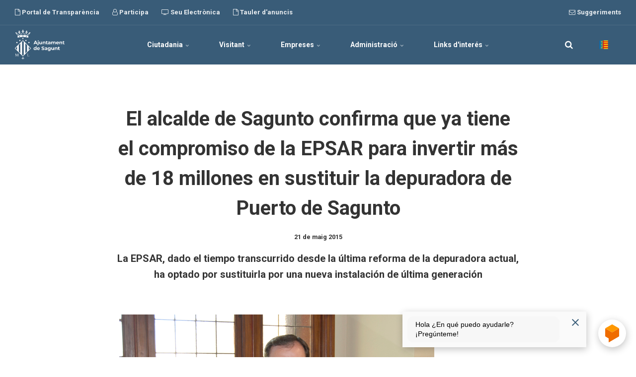

--- FILE ---
content_type: text/html; charset=utf-8
request_url: https://aytosagunto.es/va/actualitat/el-alcalde-de-sagunto-confirma-que-ya-tiene-el-compromiso-de-la-epsar-para-invertir-mas-de-18-millones-en-sustituir-la-depuradora-de-puerto-de-sagunto/
body_size: 14438
content:


<!DOCTYPE html>
<html lang="ca">
<head>
    <link rel="preload" href="/ig-assets/fonts/fontawesome-webfont.woff2?v=4.7.0" as="font" type="font/woff2" crossorigin>
    <link href="https://fonts.googleapis.com/css2?family=Roboto:ital,wght@0,300;0,400;0,700;1,400&display=swap" rel="stylesheet">
    <link href="/DependencyHandler.axd?s=[base64]&amp;t=Css&amp;cdv=634642298" type="text/css" rel="stylesheet"/>
    <link href="/css/generated-themes/ig-theme-gRqpaIAHEy3wAo3cLS69g.css?v=030620250736" type="text/css" rel="stylesheet">

    <link rel="stylesheet" href="/css/custom.css">

    
<meta charset="utf-8">
<meta http-equiv="x-ua-compatible" content="ie=edge">
<meta name="viewport" content="width=device-width, initial-scale=1">

<title>El alcalde de Sagunto confirma que ya tiene el compromiso de la EPSAR para invertir m&#225;s de 18 millones en sustituir la depuradora de Puerto de Sagunto</title>
<meta name="description" content="La EPSAR, dado el tiempo transcurrido desde la &#250;ltima reforma de la depuradora actual, ha optado por sustituirla por una nueva instalaci&#243;n de &#250;ltima generaci&#243;n">

<meta property="og:title" content="El alcalde de Sagunto confirma que ya tiene el compromiso de la EPSAR para invertir m&#225;s de 18 millones en sustituir la depuradora de Puerto de Sagunto" />
<meta property="og:type" content="website" />
<meta property="og:description" content="La EPSAR, dado el tiempo transcurrido desde la &#250;ltima reforma de la depuradora actual, ha optado por sustituirla por una nueva instalaci&#243;n de &#250;ltima generaci&#243;n" />
<meta property="og:url" content="https://aytosagunto.es/va/actualitat/el-alcalde-de-sagunto-confirma-que-ya-tiene-el-compromiso-de-la-epsar-para-invertir-mas-de-18-millones-en-sustituir-la-depuradora-de-puerto-de-sagunto/">
<meta name="twitter:card" content="summary_large_image">

    
<meta name="twitter:title" content="El alcalde de Sagunto confirma que ya tiene el compromiso de la EPSAR para invertir m&#225;s de 18 millones en sustituir la depuradora de Puerto de Sagunto">
<meta name="twitter:description" content="La EPSAR, dado el tiempo transcurrido desde la &#250;ltima reforma de la depuradora actual, ha optado por sustituirla por una nueva instalaci&#243;n de &#250;ltima generaci&#243;n">

    <meta property="og:image" content="https://aytosagunto.es/media/pepfaire/93-sergio-muniesa-despacho2_m.jpg?upscale=false&width=1200" />
    <meta name="twitter:image" content="https://aytosagunto.es/media/pepfaire/93-sergio-muniesa-despacho2_m.jpg?upscale=false&width=1200">

    <meta name="og:site_name" content="Ajuntament de Sagunt" />



    <link rel="icon" type="image/png" sizes="192x192" href="/media/n1vmwhfk/favicon-v2025.png?anchor=center&amp;mode=crop&amp;width=192&amp;height=192&amp;rnd=133934091013600000">
    <link rel="icon" type="image/png" sizes="32x32" href="/media/n1vmwhfk/favicon-v2025.png?anchor=center&amp;mode=crop&amp;width=32&amp;height=32&amp;rnd=133934091013600000">
    <link rel="icon" type="image/png" sizes="96x96" href="/media/n1vmwhfk/favicon-v2025.png?anchor=center&amp;mode=crop&amp;width=96&amp;height=96&amp;rnd=133934091013600000">
    <link rel="icon" type="image/png" sizes="16x16" href="/media/n1vmwhfk/favicon-v2025.png?anchor=center&amp;mode=crop&amp;width=16&amp;height=16&amp;rnd=133934091013600000">
    <meta name="msapplication-TileColor" content="#FFF">
    <meta name="msapplication-TileImage" content="/media/n1vmwhfk/favicon-v2025.png?anchor=center&amp;mode=crop&amp;width=144&amp;height=144&amp;rnd=133934091013600000">


        <link rel="alternate" href="https://aytosagunto.es/va/actualitat/el-alcalde-de-sagunto-confirma-que-ya-tiene-el-compromiso-de-la-epsar-para-invertir-mas-de-18-millones-en-sustituir-la-depuradora-de-puerto-de-sagunto/" hreflang="ca-ES-valencia" />
        <link rel="alternate" href="https://aytosagunto.es/es/actualidad/el-alcalde-de-sagunto-confirma-que-ya-tiene-el-compromiso-de-la-epsar-para-invertir-mas-de-18-millones-en-sustituir-la-depuradora-de-puerto-de-sagunto/" hreflang="es-ES" />




    <script>window.MSInputMethodContext && document.documentMode && document.write('<script src="/scripts/lib/ie11CustomProperties.js"><\x2fscript>');</script>
    <script async="async" type="text/javascript" src="https://aytosagunto--es.insuit.net/i4tservice/insuit-app.js"></script>
</head>
<body class="page-loading pre-top-visible" data-siteid="1297" data-culture="ca-ES-valencia">

    <a href="#content" class="button skip-link"></a>

    <div class="io-hook"></div>



<div class="pre-top pre-top--dark ">

	<div class="container">
		<div class="row">
			<div class="col-100">

				<div class="pre-top__inner">
				    
    					<ul class="pre-top__list pre-top__list--left">
    					    		    <li>
				    <a href="https://sagunt.sedipualba.es/transparencia/" target="_blank"
				       					        rel="noopener"
>
						    <i class="fa fa-file-o pre-top__icon" style="color:" aria-hidden="true"></i>
					    Portal de Transpar&#232;ncia

				    </a>

		    </li>
		    <li>
				    <a href="https://participa.sagunto.es/" target="_blank"
				       					        rel="noopener"
>
						    <i class="fa fa-user-o pre-top__icon" style="color:" aria-hidden="true"></i>
					     Participa

				    </a>

		    </li>
		    <li>
				    <a href="/sede/va/" target="_blank"
				       					        rel="noopener"
>
						    <i class="fa fa-television pre-top__icon" style="color:" aria-hidden="true"></i>
					    Seu Electr&#242;nica

				    </a>

		    </li>
		    <li>
				    <a href="https://sagunt.sedipualba.es/tablondeanuncios/" target="_blank"
				       					        rel="noopener"
>
						    <i class="fa fa-file-o pre-top__icon" style="color:" aria-hidden="true"></i>
					    Tauler d&#39;anuncis

				    </a>

		    </li>

    					</ul>
					
    					<ul class="pre-top__list pre-top__list--right">
    					    		    <li>
				    <a href="https://sagunt.sedipualba.es/carpetaciudadana/tramite.aspx?idtramite=2666" target="_blank"
				       					        rel="noopener"
>
						    <i class="fa fa-envelope-o pre-top__icon" style="color:" aria-hidden="true"></i>
					    Suggeriments

				    </a>

		    </li>

    					</ul>

				</div>

			</div>
		</div>
	</div>

</div>

 
<header class="top top--dark top--standard-width  top--navigation-center">
	<div class="top-inner">
	    
	    <div class="top__left">
    		<a href="/va/" class="logo logo--on-light" title="Ajuntament de Sagunt">
    			<img src="/media/m2ldxit4/logo-color-v2025.png" alt="Ajuntament de Sagunt">
    		</a>
    		<a href="/va/" class="logo logo--on-dark" title="Ajuntament de Sagunt">
    			<img src="/media/axijhi3t/logo-blanco-v2025.png" alt="Ajuntament de Sagunt">
    		</a>
		</div>

		
<div class="top__middle">
    <nav class="main-nav main-nav--main">
        <ul class="main-nav__ul main-nav__ul--first">
            
                        <li class="main-nav__li main-nav__li--big ">
                            <a class="main-nav__a" href="#">Ciutadania <i class="fa fa-chevron-down" aria-hidden="true"></i><button class="expand" tabindex="0" aria-label=""><i class="fa fa-plus" aria-hidden="true"></i></button></a>
                            <ul class="main-nav__ul main-nav__ul--second main-nav__ul--big">
                                <li>

    <div class="grid grid--nav white-bg    ">
        <div class="container ">
            <div class="row  row--left row--v-top  ">

                    <div class="col-50 col-s-100">


<div class="grid-item grid-item--links ">

            <h3 class="h6">Ajuntament</h3>
    
    <nav class="navigation navigation--level-1" data-expand="true">
        <ul>
                <li class="">
                    <div>
                        <a href="/va/ajuntament/organs-de-govern/" >&#210;rgans de govern</a>
                    </div>
                        <ul>
                        </ul>
                </li>
                <li class="">
                    <div>
                        <a href="/va/ajuntament/administracio/" >Administraci&#243;</a>
                    </div>
                        <ul>
                        </ul>
                </li>
                <li class="">
                    <div>
                        <a href="/va/ajuntament/organismes-autonoms-i-empreses-municipals/" >Organismes Aut&#242;noms i Empreses Municipals</a>
                    </div>
                        <ul>
                        </ul>
                </li>
                <li class="">
                    <div>
                        <a href="/va/ajuntament/arees-i-serveis/" >&#192;rees i serveis</a>
                    </div>
                        <ul>
                        </ul>
                </li>
                <li class="">
                    <div>
                        <a href="/va/ajuntament/edificis/" >Edificis</a>
                    </div>
                </li>
                <li class="">
                    <div>
                        <a href="/va/ajuntament/persones/" >Persones</a>
                    </div>
                        <ul>
                        </ul>
                </li>
                <li class="">
                    <div>
                        <a href="/va/ajuntament/telefons-de-contacte/" >Tel&#232;fons de contacte</a>
                    </div>
                </li>
                <li class="">
                    <div>
                        <a href="/va/ajuntament/imatge-corporativa/" >Imatge Corporativa</a>
                    </div>
                        <ul>
                        </ul>
                </li>
        </ul>
    </nav>
</div>
                    </div>
                    <div class="col-50 col-s-100">


<div class="grid-item grid-item--links ">

            <h3 class="h6">Recursos</h3>
    
    <nav class="navigation navigation--level-0" data-expand="true">
        <ul>
                        <li>
                            <div>
                                <a href="https://aytosagunto.es/sede/va/subvencions-beques-i-premis/" target="_blank"  rel="noopener" >Subvencions, beques i premis</a>
                            </div>
                        </li>
                <li class="">
                    <div>
                        <a href="/va/ajuntament/administracio/normativa-municipal/" >Normativa municipal: ordenances, reglaments...</a>
                    </div>
                        <ul>
                        </ul>
                </li>
                <li class="">
                    <div>
                        <a href="/va/ajuntament/administracio/models-de-documents/" >Inst&#224;ncies i models sol&#183;licituds habituals</a>
                    </div>
                        <ul>
                        </ul>
                </li>
                <li class="">
                    <div>
                        <a href="/va/ajuntament/administracio/ocupacio/" >Oferta P&#250;blica, beques, pla d&#39;ocupaci&#243;</a>
                    </div>
                        <ul>
                        </ul>
                </li>
                        <li>
                            <div>
                                <a href="https://www.saguntjove.es/" target="_blank"  rel="noopener" >Web dels Centres Municipals de Joventut</a>
                            </div>
                        </li>
                        <li>
                            <div>
                                <a href="http://www.amics.gva.es/index.php?lang=ca" target="_blank"  rel="noopener" >AMICS</a>
                            </div>
                        </li>
                        <li>
                            <div>
                                <a href="https://biblioteca.aytosagunto.es/opac/?locale=va#index" target="_blank"  rel="noopener" >Consulta ONLINE Biblioteca Municipal</a>
                            </div>
                        </li>
                <li class="">
                    <div>
                        <a href="/va/ajuntament/arees-i-serveis/mobilitat-urbana/" >Pla de Movilitat Urbana Sostenible</a>
                    </div>
                </li>
                        <li>
                            <div>
                                <a href="https://governalia.com/launch/sagunt/?lang=ES&amp;welcomeShow=true" target="_blank"  rel="noopener" >Sagunt Avan&#231;a: Cita Pr&#232;via Serveis Municipals</a>
                            </div>
                        </li>
                <li class="">
                    <div>
                        <a href="/va/ajuntament/arees-i-serveis/cultura-i-educacio/conservatori-professional-joaquin-rodrigo/" >Conservatori M&#250;sica Joaqu&#237;n Rodrigo</a>
                    </div>
                        <ul>
                        </ul>
                </li>
        </ul>
    </nav>
</div>
                    </div>
            </div>
        </div>
    </div>
                                </li>
                            </ul>
                        </li>
                        <li class="main-nav__li main-nav__li--big ">
                            <a class="main-nav__a" href="#">Visitant <i class="fa fa-chevron-down" aria-hidden="true"></i><button class="expand" tabindex="0" aria-label=""><i class="fa fa-plus" aria-hidden="true"></i></button></a>
                            <ul class="main-nav__ul main-nav__ul--second main-nav__ul--big">
                                <li>

    <div class="grid grid--nav white-bg    ">
        <div class="container ">
            <div class="row  row--left row--v-top  ">

                    <div class="col-50 col-s-100">


<div class="grid-item grid-item--links ">

            <h3 class="h6">El municipi</h3>
    
    <nav class="navigation navigation--level-1" data-expand="true">
        <ul>
                <li class="">
                    <div>
                        <a href="/va/el-municipi/historia/" >Hist&#242;ria</a>
                    </div>
                </li>
                <li class="">
                    <div>
                        <a href="/va/el-municipi/com-aplegar/" >Com Aplegar</a>
                    </div>
                </li>
                <li class="">
                    <div>
                        <a href="/va/el-municipi/servicis-d-interes/" >Servicis d&#39;inter&#233;s</a>
                    </div>
                        <ul>
                        </ul>
                </li>
                <li class="">
                    <div>
                        <a href="/va/el-municipi/poblacio/" >Poblaci&#243;</a>
                    </div>
                        <ul>
                        </ul>
                </li>
                <li class="">
                    <div>
                        <a href="/va/el-municipi/festes/" >Festes</a>
                    </div>
                        <ul>
                        </ul>
                </li>
                <li class="">
                    <div>
                        <a href="/va/el-municipi/patrimoni-arqueologic-historic-artistic-i-industrial/" >Patrimoni arqueol&#242;gic, hist&#242;ric-art&#237;stic i industrial</a>
                    </div>
                </li>
                <li class="">
                    <div>
                        <a href="/va/el-municipi/ruta-bru-i-vidal/" >Ruta Bru i Vidal</a>
                    </div>
                        <ul>
                        </ul>
                </li>
                <li class="">
                    <div>
                        <a href="/va/el-municipi/fullet-turistic/" >Fullet tur&#237;stic</a>
                    </div>
                </li>
        </ul>
    </nav>
</div>
                    </div>
                    <div class="col-50 col-s-100">


<div class="grid-item grid-item--links ">

            <h3 class="h6">Recursos</h3>
    
    <nav class="navigation navigation--level-0" data-expand="true">
        <ul>
                <li class="">
                    <div>
                        <a href="/va/ajuntament/arees-i-serveis/turisme/sicted/" >Sist. Integral de Qualitat Tur&#237;stica en Destinacions</a>
                    </div>
                </li>
                <li class="">
                    <div>
                        <a href="/va/el-municipi/fullet-turistic/" >Fullet tur&#237;stic electr&#242;nic</a>
                    </div>
                </li>
                <li class="">
                    <div>
                        <a href="/va/el-municipi/patrimoni-arqueologic-historic-artistic-i-industrial/" >Patrimoni arqueol&#242;gic, hist&#242;ric-art. e industrial</a>
                    </div>
                </li>
                        <li>
                            <div>
                                <a href="http://www.saguntoturismo.com/sagunto/web_php/index.php" target="_blank"  rel="noopener" >Web de Turisme Sagunt</a>
                            </div>
                        </li>
        </ul>
    </nav>
</div>
                    </div>
            </div>
        </div>
    </div>
                                </li>
                            </ul>
                        </li>
                        <li class="main-nav__li main-nav__li--big ">
                            <a class="main-nav__a" href="#">Empreses <i class="fa fa-chevron-down" aria-hidden="true"></i><button class="expand" tabindex="0" aria-label=""><i class="fa fa-plus" aria-hidden="true"></i></button></a>
                            <ul class="main-nav__ul main-nav__ul--second main-nav__ul--big">
                                <li>

    <div class="grid grid--nav white-bg    ">
        <div class="container ">
            <div class="row  row--left row--v-top  ">

                    <div class="col-50 col-s-100">


<div class="grid-item grid-item--links ">

            <h3 class="h6">Economia i Desenvolupament</h3>
    
    <nav class="navigation navigation--level-1" data-expand="true">
        <ul>
                <li class="">
                    <div>
                        <a href="/va/ajuntament/arees-i-serveis/economia-i-desenvolupament/comerc-i-mercats/" >Comer&#231; i Mercats</a>
                    </div>
                        <ul>
                        </ul>
                </li>
                <li class="">
                    <div>
                        <a href="/va/ajuntament/arees-i-serveis/economia-i-desenvolupament/promocio-economica-i-industrial/" >Promoci&#243; Econ&#242;mica i Industrial</a>
                    </div>
                        <ul>
                        </ul>
                </li>
                <li class="">
                    <div>
                        <a href="/va/ajuntament/arees-i-serveis/economia-i-desenvolupament/edusi-sagunt/" >EDUSI Sagunt</a>
                    </div>
                        <ul>
                        </ul>
                </li>
        </ul>
    </nav>
</div>
                    </div>
                    <div class="col-50 col-s-100">


<div class="grid-item grid-item--links ">

            <h3 class="h6">Recursos</h3>
    
    <nav class="navigation navigation--level-0" data-expand="true">
        <ul>
                <li class="">
                    <div>
                        <a href="/va/ajuntament/administracio/contractacio-i-patrimoni/perfil-del-contractant/" >Perfil del Contractant</a>
                    </div>
                        <ul>
                        </ul>
                </li>
                        <li>
                            <div>
                                <a href="https://sagunto.portaldelcomerciante.com/va/" target="_blank"  rel="noopener" >El Portal del Comerciant</a>
                            </div>
                        </li>
                        <li>
                            <div>
                                <a href="https://sagunto.portalemp.com/index.php?lng=va?lng=es" target="_blank"  rel="noopener" >Portal emprenedor, ocupaci&#243; i empresa</a>
                            </div>
                        </li>
                        <li>
                            <div>
                                <a href="https://contrataciondelestado.es/wps/portal/!ut/p/b1/04_Sj9Q1NbEwNTOztDTVj9CPykssy0xPLMnMz0vMAfGjzOKdgi0sHJ0MHQ0MjEMtDBzNAgOdLV0MjAwsjYEKIoEKDHAARwNC-sP1o8BKTI2dTcK8wgLMgj3dDQw8PdxcfEINTQ3cjcygCvBY4eeRn5uqnxuVY-mp66gIAEuf_lc!/dl4/d5/L0lDUmlTUSEhL3dHa0FKRnNBLzRKVXFDQSEhL2Nh/?lang=ES&amp;welcomeShow=true" target="_blank"  rel="noopener" >Plataforma de Contractaci&#243; del Sector P&#250;blic</a>
                            </div>
                        </li>
                        <li>
                            <div>
                                <a href="http://saguntoempresarial.sagunto.es/va/inicio/index" target="_blank"  rel="noopener" >Sagunt Empresarial</a>
                            </div>
                        </li>
                <li class="">
                    <div>
                        <a href="/va/ajuntament/arees-i-serveis/economia-i-desenvolupament/edusi-sagunt/documentacio/" >EDUSI</a>
                    </div>
                </li>
        </ul>
    </nav>
</div>
                    </div>
            </div>
        </div>
    </div>
                                </li>
                            </ul>
                        </li>
                        <li class="main-nav__li main-nav__li--big ">
                            <a class="main-nav__a" href="#">Administraci&#243; <i class="fa fa-chevron-down" aria-hidden="true"></i><button class="expand" tabindex="0" aria-label=""><i class="fa fa-plus" aria-hidden="true"></i></button></a>
                            <ul class="main-nav__ul main-nav__ul--second main-nav__ul--big">
                                <li>

    <div class="grid grid--nav white-bg    ">
        <div class="container ">
            <div class="row  row--left row--v-top  ">

                    <div class="col-50 col-s-100">


<div class="grid-item grid-item--links ">

            <h3 class="h6">Ajuntament</h3>
    
    <nav class="navigation navigation--level-1" data-expand="true">
        <ul>
                <li class="">
                    <div>
                        <a href="/va/ajuntament/organs-de-govern/" >&#210;rgans de govern</a>
                    </div>
                        <ul>
                        </ul>
                </li>
                <li class="">
                    <div>
                        <a href="/va/ajuntament/administracio/" >Administraci&#243;</a>
                    </div>
                        <ul>
                        </ul>
                </li>
                <li class="">
                    <div>
                        <a href="/va/ajuntament/organismes-autonoms-i-empreses-municipals/" >Organismes Aut&#242;noms i Empreses Municipals</a>
                    </div>
                        <ul>
                        </ul>
                </li>
                <li class="">
                    <div>
                        <a href="/va/ajuntament/arees-i-serveis/" >&#192;rees i serveis</a>
                    </div>
                        <ul>
                        </ul>
                </li>
                <li class="">
                    <div>
                        <a href="/va/ajuntament/edificis/" >Edificis</a>
                    </div>
                </li>
                <li class="">
                    <div>
                        <a href="/va/ajuntament/persones/" >Persones</a>
                    </div>
                        <ul>
                        </ul>
                </li>
                <li class="">
                    <div>
                        <a href="/va/ajuntament/telefons-de-contacte/" >Tel&#232;fons de contacte</a>
                    </div>
                </li>
                <li class="">
                    <div>
                        <a href="/va/ajuntament/imatge-corporativa/" >Imatge Corporativa</a>
                    </div>
                        <ul>
                        </ul>
                </li>
        </ul>
    </nav>
</div>
                    </div>
            </div>
        </div>
    </div>
                                </li>
                            </ul>
                        </li>
                        <li class="main-nav__li main-nav__li--big ">
                            <a class="main-nav__a" href="#">Links d&#39;inter&#233;s <i class="fa fa-chevron-down" aria-hidden="true"></i><button class="expand" tabindex="0" aria-label=""><i class="fa fa-plus" aria-hidden="true"></i></button></a>
                            <ul class="main-nav__ul main-nav__ul--second main-nav__ul--big">
                                <li>

    <div class="grid grid--nav white-bg    ">
        <div class="container ">
            <div class="row  row--left row--v-top  ">

                    <div class="col-50 col-s-100">


<div class="grid-item grid-item--links ">

            <h3 class="h6">Convocat&#242;ries</h3>
    
    <nav class="navigation navigation--level-1" data-expand="true">
        <ul>
                        <li>
                            <div>
                                <a href="https://sede.sagunto.es/es-va/Pagines/previo_convocatorias.aspx" target="_blank"  rel="noopener" >Publicitat de convocat&#242;ries</a>
                            </div>
                        </li>
        </ul>
    </nav>
</div>
                    </div>
                    <div class="col-50 col-s-100">


<div class="grid-item grid-item--links ">

            <h3 class="h6">Tr&#224;mits</h3>
    
    <nav class="navigation navigation--level-0" data-expand="true">
        <ul>
                        <li>
                            <div>
                                <a href="https://sagunt.sedipualba.es/catalogoservicios.aspx?area=&amp;ambito=1" target="_blank"  rel="noopener" >Tr&#224;mits ONLINE en la Sede Electr&#242;nica</a>
                            </div>
                        </li>
                        <li>
                            <div>
                                <a href="https://sagunt.sedipualba.es/tablondeanuncios/" target="_blank"  rel="noopener" >Tauler d&#39;Anuncis Electr&#242;nic</a>
                            </div>
                        </li>
        </ul>
    </nav>
</div>
                    </div>
            </div>
        </div>
    </div>
                                </li>
                            </ul>
                        </li>

                <li class="main-nav__li show--m top-nav-mobile">
                    <a class="main-nav__a" href="https://sagunt.sedipualba.es/transparencia/" target="_blank"
                                                   rel="noopener" 
>
                            <i class="fa fa-file-o pre-top__icon" style="color:" aria-hidden="true"></i>
                        Portal de Transpar&#232;ncia

                    </a>

                </li>
                <li class="main-nav__li show--m top-nav-mobile">
                    <a class="main-nav__a" href="https://participa.sagunto.es/" target="_blank"
                                                   rel="noopener" 
>
                            <i class="fa fa-user-o pre-top__icon" style="color:" aria-hidden="true"></i>
                         Participa

                    </a>

                </li>
                <li class="main-nav__li show--m top-nav-mobile">
                    <a class="main-nav__a" href="/sede/va/" target="_blank"
                                                   rel="noopener" 
>
                            <i class="fa fa-television pre-top__icon" style="color:" aria-hidden="true"></i>
                        Seu Electr&#242;nica

                    </a>

                </li>
                <li class="main-nav__li show--m top-nav-mobile">
                    <a class="main-nav__a" href="https://sagunt.sedipualba.es/tablondeanuncios/" target="_blank"
                                                   rel="noopener" 
>
                            <i class="fa fa-file-o pre-top__icon" style="color:" aria-hidden="true"></i>
                        Tauler d&#39;anuncis

                    </a>

                </li>
                <li class="main-nav__li show--m top-nav-mobile">
                    <a class="main-nav__a" href="https://sagunt.sedipualba.es/carpetaciudadana/tramite.aspx?idtramite=2666" target="_blank"
                                                   rel="noopener" 
>
                            <i class="fa fa-envelope-o pre-top__icon" style="color:" aria-hidden="true"></i>
                        Suggeriments

                    </a>

                </li>

                    <li class="main-nav__li main-nav__li--lang show--m">
            <a class="main-nav__a" href="#"><img src="/media/iy2pdqb2/bandera-valenciano.png" alt="Valenci&#224;" /> <span>Valenci&#224;</span><button class="expand" tabindex="0" aria-label=""><i class="fa fa-plus" aria-hidden="true"></i></button></a>
            <ul class="main-nav__ul main-nav__ul--second go-right">
                    <li class="main-nav__li">
                        <a class="main-nav__a" href="/va/actualitat/el-alcalde-de-sagunto-confirma-que-ya-tiene-el-compromiso-de-la-epsar-para-invertir-mas-de-18-millones-en-sustituir-la-depuradora-de-puerto-de-sagunto/" title="Valenci&#224;"><img src="/media/iy2pdqb2/bandera-valenciano.png" alt="Valenci&#224;" />&nbsp;<span>Valenci&#224;</span></a>
                    </li>
                    <li class="main-nav__li">
                        <a class="main-nav__a" href="/es/actualidad/el-alcalde-de-sagunto-confirma-que-ya-tiene-el-compromiso-de-la-epsar-para-invertir-mas-de-18-millones-en-sustituir-la-depuradora-de-puerto-de-sagunto/" title="Castellano"><img src="/ig-assets/flags/es.svg" alt="Castellano" />&nbsp;<span>Castellano</span></a>
                    </li>
            </ul>
        </li>


            

        </ul>

    </nav>
</div>

<div class="top__right hide--m">
    <nav class="main-nav main-nav--side">
        <ul class="main-nav__ul main-nav__ul--first">
                <li class="main-nav__li toggle-search">
                    <a class="main-nav__a" href="#" title="" aria-label="search">
                        <i class="fa fa-search" aria-hidden="true"></i>
                    </a>
                </li>

                    <li class="main-nav__li main-nav__li--lang ">
            <a class="main-nav__a" href="#"><img src="/media/iy2pdqb2/bandera-valenciano.png" alt="Valenci&#224;" /> <span>Valenci&#224;</span><button class="expand" tabindex="0" aria-label=""><i class="fa fa-plus" aria-hidden="true"></i></button></a>
            <ul class="main-nav__ul main-nav__ul--second go-right">
                    <li class="main-nav__li">
                        <a class="main-nav__a" href="/va/actualitat/el-alcalde-de-sagunto-confirma-que-ya-tiene-el-compromiso-de-la-epsar-para-invertir-mas-de-18-millones-en-sustituir-la-depuradora-de-puerto-de-sagunto/" title="Valenci&#224;"><img src="/media/iy2pdqb2/bandera-valenciano.png" alt="Valenci&#224;" />&nbsp;<span>Valenci&#224;</span></a>
                    </li>
                    <li class="main-nav__li">
                        <a class="main-nav__a" href="/es/actualidad/el-alcalde-de-sagunto-confirma-que-ya-tiene-el-compromiso-de-la-epsar-para-invertir-mas-de-18-millones-en-sustituir-la-depuradora-de-puerto-de-sagunto/" title="Castellano"><img src="/ig-assets/flags/es.svg" alt="Castellano" />&nbsp;<span>Castellano</span></a>
                    </li>
            </ul>
        </li>


            
        </ul>

    </nav>
</div>





		
		<nav class="mobile-actions">
			<ul>
    				<li class="toggle-search">
    				    <a href="#" title="">
    				        <i class="fa fa-search" aria-hidden="true"></i>
    				    </a>
    				</li>
				<li>
				    <button class="hamburger" type="button" aria-label="Show navigation">
            		  <span class="hamburger-box">
            		    <span class="hamburger-inner"></span>
            		  </span>
            		</button>
				</li>
			</ul>
		</nav>
		
		
	</div>
</header>

    <main id="content">
        


<section class="block post white-bg">

    <div class="block__header">
        <h1>El alcalde de Sagunto confirma que ya tiene el compromiso de la EPSAR para invertir m&#225;s de 18 millones en sustituir la depuradora de Puerto de Sagunto</h1>
        <div class="post__header">
			                <div class="post__meta">
                     21 de maig 2015
                </div>
		</div>
            <div class="block__header-text text-big">
                La EPSAR, dado el tiempo transcurrido desde la última reforma de la depuradora actual, ha optado por sustituirla por una nueva instalación de última generación
            </div>
    </div>

    <div class="block__body">

        <div class="post__body">

            <div><b><img style="MARGIN: 5px" alt="" src="/media/o13klw50/93-sergio-muniesa-despacho2.jpg"></b></div><div style="TEXT-ALIGN: justify; MARGIN: 0cm 0cm 0pt">El alcalde del Ayuntamiento de Sagunto, Sergio Muniesa, ha confirmado que la Entidad Pública de Saneamiento de Aguas Residuales (EPSAR) se ha comprometido a invertir más de 18 millones de euros en mejorar la depuración de las aguas residuales del municipio. La actuación consistirá en la sustitución de la actual depuradora ubicada al Sur de Puerto de Sagunto por una nueva instalación de última generación.</div><div style="TEXT-ALIGN: justify; MARGIN: 0cm 0cm 0pt">&nbsp;</div><div style="TEXT-ALIGN: justify; MARGIN: 0cm 0cm 0pt">Muniesa explica que: “<b>Después de muchos meses de insistencia y de plantear las necesidades actuales y futuras respecto a la depuración de las aguas residuales hemos conseguido un compromiso firme de la EPSAR de realizar una importante inversión para garantizar una depuradora con capacidad de tratamiento al menos de 20.000 metros cúbicos al día y atender las demandas que se plantearán en un futuro próximo con la implantación de nuevas actividades económicas en los parques comerciales e industriales del municipio”.</b></div><div style="TEXT-ALIGN: justify; MARGIN: 0cm 0cm 0pt"><b>&nbsp;</b></div><div style="TEXT-ALIGN: justify; MARGIN: 0cm 0cm 0pt">El alcalde ha agradecido “<b>la buena disposición e implicación tanto del secretario autonómico de Agricultura como de los responsables de la EPSAR, así como el esfuerzo para realizar esta importante inversión,<span>&nbsp; </span>que además mejorará el tratamiento de las aguas para que puedan ser reutilizadas y asegurar una fuente de suministro a la comunidad de regantes y a nuestra agricultura en caso de necesidad</b>”</div><div style="TEXT-ALIGN: justify; MARGIN: 0cm 0cm 0pt"><b>&nbsp;</b></div><div class="ms-rteThemeFontFace-2 ms-rteFontSize-2" style="TEXT-ALIGN: justify"><span>Las aguas tratadas cumplirán la directiva europea para el tratamiento de aguas residuales urbanas y la instalación se diseñará para que pueda reducir los nutrientes como el nitrógeno y el fósforo en las aguas procesadas. La depuradora actual fue construida en 1979 y fue remodelada en 1995, por lo que el tiempo transcurrido hace conveniente esta actuación. </span>​</div>
            
            


<div class="share">
	<h6></h6>
	<ul class="share-list">
		<li class="share-facebook"><a href="http://www.facebook.com/sharer.php?u=https://aytosagunto.es/va/actualitat/el-alcalde-de-sagunto-confirma-que-ya-tiene-el-compromiso-de-la-epsar-para-invertir-mas-de-18-millones-en-sustituir-la-depuradora-de-puerto-de-sagunto/" data-height="520" data-width="350" target="_blank" title="Facebook"><i class="fa fa-facebook" aria-hidden="true"></i></a></li>
		<li class="share-twitter"><a href="http://twitter.com/share?url=https://aytosagunto.es/va/actualitat/el-alcalde-de-sagunto-confirma-que-ya-tiene-el-compromiso-de-la-epsar-para-invertir-mas-de-18-millones-en-sustituir-la-depuradora-de-puerto-de-sagunto/" data-height="240" data-width="450" target="_blank" title="Twitter"><i class="fa fa-twitter" aria-hidden="true"></i></a></li>
		<li class="share-linkedin"><a href="https://www.linkedin.com/shareArticle?url=https://aytosagunto.es/va/actualitat/el-alcalde-de-sagunto-confirma-que-ya-tiene-el-compromiso-de-la-epsar-para-invertir-mas-de-18-millones-en-sustituir-la-depuradora-de-puerto-de-sagunto/" data-height="520" data-width="350" target="_blank" title="Linked In"><i class="fa fa-linkedin" aria-hidden="true"></i></a></li>
		<li class="share-email"><a href="mailto:?body=https://aytosagunto.es/va/actualitat/el-alcalde-de-sagunto-confirma-que-ya-tiene-el-compromiso-de-la-epsar-para-invertir-mas-de-18-millones-en-sustituir-la-depuradora-de-puerto-de-sagunto/" title=""><i class="fa fa-envelope-o" aria-hidden="true"></i></a></li>
	</ul>
</div>

        </div>

    </div>

</section>






    <section class="block feed gray-bg">

        <div class="container">

            <div class="row row--center box-wrap">

                    <div class="col-33 col-s-100">
                        <article class="box">
                                <div class="box__image">
                                    <a href="/va/actualitat/2026-01-30-geas-una-exposicio-sobre-referents-femenines-en-la-ciencia/" title="&#39;GEAS&#39;, una exposici&#243; sobre referents femenines en la ci&#232;ncia" tabindex="-1">
                                        <img class="lazyload"
                                             src="/media/u33bcvem/cartel-geas_c.jpg?anchor=center&amp;mode=crop&amp;quality=80&amp;width=10&amp;height=7&amp;rnd=134142600382970000"
                                             data-sizes="auto"
                                             data-srcset="/media/u33bcvem/cartel-geas_c.jpg?anchor=center&amp;mode=crop&amp;quality=80&amp;width=300&amp;height=210&amp;rnd=134142600382970000 300w,
                                    	    /media/u33bcvem/cartel-geas_c.jpg?anchor=center&amp;mode=crop&amp;quality=80&amp;width=500&amp;height=350&amp;rnd=134142600382970000 500w,
                                    	    /media/u33bcvem/cartel-geas_c.jpg?anchor=center&amp;mode=crop&amp;quality=80&amp;width=1000&amp;height=700&amp;rnd=134142600382970000 1000w"
                                             alt="&#39;GEAS&#39;, una exposici&#243; sobre referents femenines en la ci&#232;ncia">
                                    </a>
                                </div>
                            <div class="box__text">
                                <h3 class="h5"><a title="&#39;GEAS&#39;, una exposici&#243; sobre referents femenines en la ci&#232;ncia" href="/va/actualitat/2026-01-30-geas-una-exposicio-sobre-referents-femenines-en-la-ciencia/">&#39;GEAS&#39;, una exposici&#243; sobre referents femenines en la ci&#232;ncia</a></h3>
                                    <div class="box__meta">
                                         30 de gener 2026
                                    </div>
                                <p>La seua inauguraci&#243; ser&#224; el proper dimarts, 3 de febrer, i estar&#224; oberta fins al dia 13 a la Casa Municipal de Cultura</p>
                            </div>
                        </article>
                    </div>
                    <div class="col-33 col-s-100">
                        <article class="box">
                                <div class="box__image">
                                    <a href="/va/actualitat/2026-01-30-l-ajuntament-de-sagunt-ha-invertit-50-000-en-millores-en-els-centres-escolars-durant-l-&#250;ltim-trimestre-de-2025/" title="L&#39;Ajuntament de Sagunt ha invertit 50.000 € en millores en els centres escolars durant l&#39;&#250;ltim trimestre de 2025" tabindex="-1">
                                        <img class="lazyload"
                                             src="/media/35jhp21p/cesped_c.jpg?anchor=center&amp;mode=crop&amp;quality=80&amp;width=10&amp;height=7&amp;rnd=134142556302430000"
                                             data-sizes="auto"
                                             data-srcset="/media/35jhp21p/cesped_c.jpg?anchor=center&amp;mode=crop&amp;quality=80&amp;width=300&amp;height=210&amp;rnd=134142556302430000 300w,
                                    	    /media/35jhp21p/cesped_c.jpg?anchor=center&amp;mode=crop&amp;quality=80&amp;width=500&amp;height=350&amp;rnd=134142556302430000 500w,
                                    	    /media/35jhp21p/cesped_c.jpg?anchor=center&amp;mode=crop&amp;quality=80&amp;width=1000&amp;height=700&amp;rnd=134142556302430000 1000w"
                                             alt="L&#39;Ajuntament de Sagunt ha invertit 50.000 € en millores en els centres escolars durant l&#39;&#250;ltim trimestre de 2025">
                                    </a>
                                </div>
                            <div class="box__text">
                                <h3 class="h5"><a title="L&#39;Ajuntament de Sagunt ha invertit 50.000 € en millores en els centres escolars durant l&#39;&#250;ltim trimestre de 2025" href="/va/actualitat/2026-01-30-l-ajuntament-de-sagunt-ha-invertit-50-000-en-millores-en-els-centres-escolars-durant-l-&#250;ltim-trimestre-de-2025/">L&#39;Ajuntament de Sagunt ha invertit 50.000 € en millores en els centres escolars durant l&#39;&#250;ltim trimestre de 2025</a></h3>
                                    <div class="box__meta">
                                         30 de gener 2026
                                    </div>
                                <p>El Consistori ha executat actuacions per a millorar l&#39;estat dels col&#183;legis, que se sumen a les obres del Pla Edificant en Maestro Tarrazona, Cervantes i Baladre</p>
                            </div>
                        </article>
                    </div>
                    <div class="col-33 col-s-100">
                        <article class="box">
                                <div class="box__image">
                                    <a href="/va/actualitat/2026-01-29-una-campanya-de-conscienciacio-sobre-riscos-laborals-recorda-que-en-el-treball-la-teua-seguretat-i-salut-es-el-primer/" title="Una campanya de conscienciaci&#243; sobre riscos laborals recorda que ‘En el treball, la teua seguretat i salut &#233;s el primer’" tabindex="-1">
                                        <img class="lazyload"
                                             src="/media/lxapucac/img_6934_c.jpg?anchor=center&amp;mode=crop&amp;quality=80&amp;width=10&amp;height=7&amp;rnd=134141651656700000"
                                             data-sizes="auto"
                                             data-srcset="/media/lxapucac/img_6934_c.jpg?anchor=center&amp;mode=crop&amp;quality=80&amp;width=300&amp;height=210&amp;rnd=134141651656700000 300w,
                                    	    /media/lxapucac/img_6934_c.jpg?anchor=center&amp;mode=crop&amp;quality=80&amp;width=500&amp;height=350&amp;rnd=134141651656700000 500w,
                                    	    /media/lxapucac/img_6934_c.jpg?anchor=center&amp;mode=crop&amp;quality=80&amp;width=1000&amp;height=700&amp;rnd=134141651656700000 1000w"
                                             alt="Una campanya de conscienciaci&#243; sobre riscos laborals recorda que ‘En el treball, la teua seguretat i salut &#233;s el primer’">
                                    </a>
                                </div>
                            <div class="box__text">
                                <h3 class="h5"><a title="Una campanya de conscienciaci&#243; sobre riscos laborals recorda que ‘En el treball, la teua seguretat i salut &#233;s el primer’" href="/va/actualitat/2026-01-29-una-campanya-de-conscienciacio-sobre-riscos-laborals-recorda-que-en-el-treball-la-teua-seguretat-i-salut-es-el-primer/">Una campanya de conscienciaci&#243; sobre riscos laborals recorda que ‘En el treball, la teua seguretat i salut &#233;s el primer’</a></h3>
                                    <div class="box__meta">
                                         29 de gener 2026
                                    </div>
                                <p>La iniciativa es desenvolupar&#224; durant un any posant l&#39;accent cada mes en un assumpte distint per a millorar els entorns laborals municipals</p>
                            </div>
                        </article>
                    </div>

            </div>

        </div>

            <div class="text-center">
                <div class="button-wrap">
                    <br>
                    <a href="/va/actualitat/" class="button button--dark">Mostrar m&#233;s</a>
                </div>
            </div>

    </section>


        <script>
            window.addEventListener('dfMessengerLoaded', {
                handleEvent: function (event) {
                    const dfMessenger = document.querySelector('df-messenger');
                    dfMessenger.renderCustomText('Hola ¿En qué puedo ayudarle? ¡Pregúnteme!');
                    dfMessenger.showMinChat();
                }
            });
            window.addEventListener('dfMessengerLoaded', {
                handleEvent: function (event) {
                    const dfMessenger = document.querySelector('df-messenger');
                    const payload = [
                        {
                            "type": "image",
                            "rawUrl": "https://aytosagunto.es/media/qztel4iu/next-generation-ministerio.jpg"

                        }];
                    dfMessenger.renderCustomCard(payload);
                    dfMessenger.showMinChat();
                }
            });
        </script>

        <script src="https://www.gstatic.com/dialogflow-console/fast/messenger/bootstrap.js?v=1"></script>

        <df-messenger chat-title="Karina – Asistente Virtual"
                      chat-icon="https://i.ibb.co/Lz2c3rw/Karina0806.gif"
                      agent-id="9f227804-9a85-4a62-a959-ca5afb11d495"
                      language-code="es"
        </df-messenger>
        <style>
            df-messenger {
                --df-messenger-bot-message: #f7f7f7;
                --df-messenger-button-titlebar-color: #ffffff;
                --df-messenger-button-titlebar-font-color: #395C78;
                --df-messenger-chat-background-color: #fafafa;
                --df-messenger-font-color: #000000;
                --df-messenger-send-icon: #395C78;
                --df-messenger-user-message: #ededed;
                --df-messenger-minimized-chat-close-icon-color: #395C78;
            }
        </style>
    </main>



<footer class="footer footer--dark light-color">

        <div class="container container--standard footer-grid">
            <div class="row">
                
                    <div class="col col-s-100">



<div class="footer-item footer-item--logos text-left">


        <ul>
                    <li style="width: 40%">
                            <a href="/va/" title="Ayuntamiento de Sagunto"><img src="/media/axijhi3t/logo-blanco-v2025.png" alt=""></a>
                    </li>
        </ul>

</div>                        
                    </div>
                    <div class="col col-s-100">



<div class="footer-item footer-item--text text-center">

    <div>
        <p><a href="/va/" title="Ayuntamiento de Sagunto" data-anchor="#">HOME</a>  |  <a href="/va/ajuntament/" title="Ayuntamiento" data-insuit-uuid="c4fa441f-34f3-4592-89c6-a97039cdb8c1" data-anchor="#">CIUTADANIA</a>  |  <a href="/va/el-municipi/" title="El municipio" data-anchor="#">VISITANT</a>  |  <a href="/va/ajuntament/administracio/" title="Administración" data-insuit-uuid="11526f1e-f022-43a8-8134-7f70ecdd7476" data-anchor="#">ADMINISTRACIÓ</a></p>
    </div>
    
</div>                        
                    </div>
                    <div class="col col-s-100">



<div class="footer-item footer-item--social-links text-right">

    
    <ul class="social-nav" itemscope itemtype="http://schema.org/Organization">
        <link itemprop="url" href="https://aytosagunto.es/va/actualitat/el-alcalde-de-sagunto-confirma-que-ya-tiene-el-compromiso-de-la-epsar-para-invertir-mas-de-18-millones-en-sustituir-la-depuradora-de-puerto-de-sagunto/">
        
            <li><a itemprop="sameAs" href="https://www.facebook.com/AjuntSagunt" target="_blank" title="Facebook" rel="noopener"><i class="fa fa-facebook" aria-hidden="true"></i></a></li>
                    <li><a itemprop="sameAs" href="https://x.com/AjuntSagunt" target="_blank" title="Twitter" rel="noopener"><i class="fa fa-twitter" aria-hidden="true"></i></a></li>
                                    <li><a itemprop="sameAs" href="https://www.youtube.com/user/AytoSaguntoVideos" target="_blank" title="YouTube" rel="noopener"><i class="fa fa-youtube" aria-hidden="true"></i></a></li>
    </ul>
    
</div>                        
                    </div>
                    <div class="col-100 col-s-100">


<div class="line-break line-break--divider" 
        >
</div>                        
                    </div>
                    <div class="col col-s-100">



<div class="footer-item footer-item--contact text-left">

    <address>
        <ul class="contact-list">
                <li>
                    <i class="fa fa-map-marker" aria-hidden="true"></i>
                    C/ Autonomia, 2 - 46500 Sagunt
                </li>
                            <li>
                    <a href="tel:96 265 58 58"><i class="fa fa-phone" aria-hidden="true"></i> 96 265 58 58</a>
                </li>
                            <li>
                    <a href="mailto:info@aytosagunto.es"><i class="fa fa-envelope" aria-hidden="true"></i> info@aytosagunto.es</a>
                </li>
        </ul>
    </address>

</div>                        
                    </div>
                    <div class="col col-s-100">



<div class="footer-item footer-item--text text-right">

    <div>
        <p><a href="/va/mapa-web/" title="Mapa Web" data-insuit-uuid="c4fa441f-34f3-4592-89c6-a97039cdb8c1">MAPA WEB</a>  |  <a href="/va/avis-legal/" title="Aviso Legal" data-insuit-uuid="c4fa441f-34f3-4592-89c6-a97039cdb8c1" data-anchor="#">AVIS LEGAL</a></p>
    </div>
    
</div>                        
                    </div>
                    <div class="col-100 col-s-100">



<div class="footer-item footer-item--text text-left">

    <div>
        <p><span class="text-small">Copyright © 2012-2021 Excm. Ajuntament de Sagunt | CIF: P4622200-F</span></p>
    </div>
    
</div>                        
                    </div>
                
            </div>
        </div>

    
    <a href="https://www.iglootheme.com/" target="_blank" rel="noopener" class="igloo-symbol" title="Powered by Igloo" aria-label="Powered by Igloo" tabindex="-1">
		<svg width="26px" height="14px" viewBox="0 0 26 14" version="1.1" xmlns="http://www.w3.org/2000/svg" xmlns:xlink="http://www.w3.org/1999/xlink" aria-hidden="true">
            <defs></defs>
            <g id="Page-1" stroke="none" stroke-width="1" fill="none" fill-rule="evenodd">
                <g id="igloo_symbol" fill="#FFFFFF" fill-rule="nonzero">
                    <path d="M1.3109849,13.1780822 C1.3109849,6.63398364 6.54433521,1.3289436 13,1.3289436 C19.4556648,1.3289436 24.6890151,6.63398364 24.6890151,13.1780822 L26,13.1780822 C26,5.90002836 20.1797017,4.45652266e-16 13,0 C5.82029824,-4.45652266e-16 8.79259875e-16,5.90002836 0,13.1780822 L1.3109849,13.1780822 Z"></path>
                    <path d="M5.87840007,13.1780822 C5.87840012,9.15559265 9.1079176,5.89472064 13.0917293,5.89472064 C17.0755409,5.89472064 20.3050584,9.15559265 20.3050585,13.1780822 L22.260274,13.1780822 C22.2602738,8.06377407 18.154173,3.91780822 13.0890411,3.91780822 C8.02390909,3.91780822 3.9178083,8.06377407 3.91780822,13.1780822 L5.87840007,13.1780822 Z"></path>
                    <path d="M13.1780822,8.01369863 C10.3258719,8.01369863 8.01369863,10.3258719 8.01369863,13.1780822 L18.3424658,13.1780822 C18.3424658,10.3258719 16.0302925,8.01369863 13.1780822,8.01369863 Z"></path>
                </g>
            </g>
        </svg>
	</a>
	
</footer>

<a href="#content" title="" class="to-top to-top--theme-alt">
    <i class="fa fa-chevron-up" aria-hidden="true"></i>
    <span class="sr-only"></span>
</a> 

    <div class="search" role="dialog" arial-label="">
    
    	<div class="search__stage">
    
            <form action="/va/cerca/" class="search__form">
                <label for="page-search-input" class="sr-only"></label>
                <i class="fa fa-search" aria-hidden="true"></i>
                <input type="text" autocomplete="off" name="search" id="page-search-input" required class="search__input" placeholder="">
                <div class="search__loader"></div>

                <div class="search__autocomplete hide">

                    <div class="search__no-results hide">
                        No s&#39;ha trobat cap resultat, revise els par&#224;metres de cerca.
                    </div>

                    <ul class="search__suggest">
                    </ul>
                    <button class="button button--block"> <span class="search__result-count"></span></button>
                </div>
            </form>
    	</div>
    	
    	<button class="search__close" title=" (Esc)" tabindex="0"><i class="fa fa-times" aria-hidden="true"></i></button>
    
    </div>
    <button class="search-overlay"></button>


    <div class="pswp" tabindex="-1" role="dialog" aria-hidden="true">
    <div class="pswp__bg"></div>
    <div class="pswp__scroll-wrap">
 
       <div class="pswp__container">
           <div class="pswp__item"></div>
           <div class="pswp__item"></div>
           <div class="pswp__item"></div>
        </div>
 
        <div class="pswp__ui pswp__ui--hidden">
            <div class="pswp__top-bar">
                <div class="pswp__counter"></div>
                <button class="pswp__button pswp__button--close" title=" (Esc)"></button>
                <button class="pswp__button pswp__button--share" title=""></button>
                <button class="pswp__button pswp__button--fs" title=""></button>
                <button class="pswp__button pswp__button--zoom" title="Zoom"></button>
                <div class="pswp__preloader">
                    <div class="pswp__preloader__icn">
                      <div class="pswp__preloader__cut">
                        <div class="pswp__preloader__donut"></div>
                      </div>
                    </div>
                </div>
            </div>
            <div class="pswp__share-modal pswp__share-modal--hidden pswp__single-tap">
                <div class="pswp__share-tooltip"></div> 
            </div>
            <button class="pswp__button pswp__button--arrow--left" title="">
            </button>
            <button class="pswp__button pswp__button--arrow--right" title="">
            </button>
            <div class="pswp__caption">
                <div class="pswp__caption__center"></div>
            </div>
        </div>
    </div>
</div>

        <script async src="https://www.googletagmanager.com/gtag/js?id=G-6QP5NX7XGE"></script>
        <script>
          window.dataLayer = window.dataLayer || [];
          function gtag(){dataLayer.push(arguments);}
          gtag('js', new Date());
          gtag('config', 'G-6QP5NX7XGE');
        </script>

    <script type="application/ld+json">
        {
        "@context": "http://schema.org",
        "@type": "Organization",
        "url": "https://aytosagunto.es/va/"
            ,"name": "Ajuntament de Sagunt"
        
        }
    </script>

    <script src="/DependencyHandler.axd?s=[base64]&amp;t=Javascript&amp;cdv=634642298" type="text/javascript"></script>
    
    <script type="application/ld+json">
        {
        "@context": "http://schema.org",
        "@type": "NewsArticle",
        "mainEntityOfPage": {
        "@type": "WebPage",
        "@id": "https://aytosagunto.es/va/actualitat/el-alcalde-de-sagunto-confirma-que-ya-tiene-el-compromiso-de-la-epsar-para-invertir-mas-de-18-millones-en-sustituir-la-depuradora-de-puerto-de-sagunto/"
        },
        "headline": "El alcalde de Sagunto confirma que ya tiene el compromiso de la EPSAR para invertir m&#225;s de 18 millones en sustituir la depuradora de Puerto de Sagunto",
        "image": [
        "https://aytosagunto.es/media/pepfaire/93-sergio-muniesa-despacho2_m.jpg"
        ],
        "datePublished": "21/5/2015 0:00:00",
        "dateModified": "31/10/2021 11:02:32",
        "author": {
        "@type": "Organization",
        "name": "Ajuntament de Sagunt"
        },
        "publisher": {
        "@type": "Organization",
        "name": "Ajuntament de Sagunt",
        "logo": {
            "@type": "ImageObject",
            "url": ""
        }
        },
        "description": "La EPSAR, dado el tiempo transcurrido desde la &#250;ltima reforma de la depuradora actual, ha optado por sustituirla por una nueva instalaci&#243;n de &#250;ltima generaci&#243;n"
        }
    </script>




</body>
</html>
